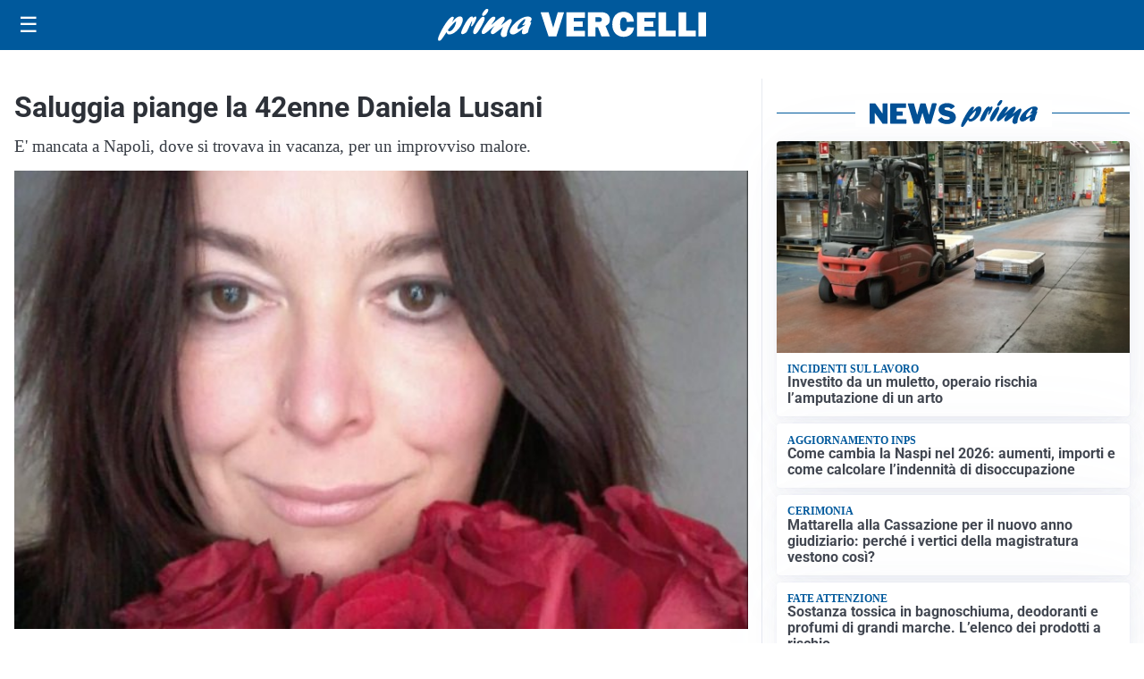

--- FILE ---
content_type: text/html; charset=utf8
request_url: https://primavercelli.it/media/my-theme/widgets/list-posts/sidebar-video-piu-visti.html?ts=29496988
body_size: 609
content:
<div class="widget-title"><span>Video più visti</span></div>
<div class="widget-sidebar-featured-poi-lista">
            
                    <article class="featured">
                <a href="https://primavercelli.it/cultura/in-san-vittore-unombra-pericolosa-per-vincere-lindifferenza/">
                                            <figure><img width="480" height="300" src="https://primavercelli.it/media/2026/01/cover-1-480x300.jpg" class="attachment-thumbnail size-thumbnail wp-post-image" alt="In San Vittore un&#8217;ombra pericolosa per vincere l&#8217;indifferenza" loading="lazy" sizes="(max-width: 480px) 480px, (max-width: 1024px) 640px, 1280px" decoding="async" /></figure>
                                        <div class="post-meta">
                                                <h3>In San Vittore un&#8217;ombra pericolosa per vincere l&#8217;indifferenza</h3>
                    </div>
                </a>
            </article>
                    
                    <article class="compact">
                <a href="https://primavercelli.it/attualita/medici-e-medicina-amiloidosi-cardiaca-rara-ma-non-troppo-tra-diagnostica-precoce-e-terapie/">
                    <div class="post-meta">
                                                    <span class="lancio">televisione</span>
                                                <h3>Medici e Medicina: amiloidosi cardiaca (rara ma non troppo) tra diagnostica precoce e terapie</h3>
                    </div>
                </a>
            </article>
                    
                    <article class="compact">
                <a href="https://primavercelli.it/attualita/giornata-della-memoria-il-dovere-di-non-ripetere-labominio/">
                    <div class="post-meta">
                                                <h3>Giornata della Memoria: il dovere di non ripetere l&#8217;abominio</h3>
                    </div>
                </a>
            </article>
            </div>

<div class="widget-footer"><a role="button" href="/multimedia/video/" class="outline widget-more-button">Altri video</a></div>